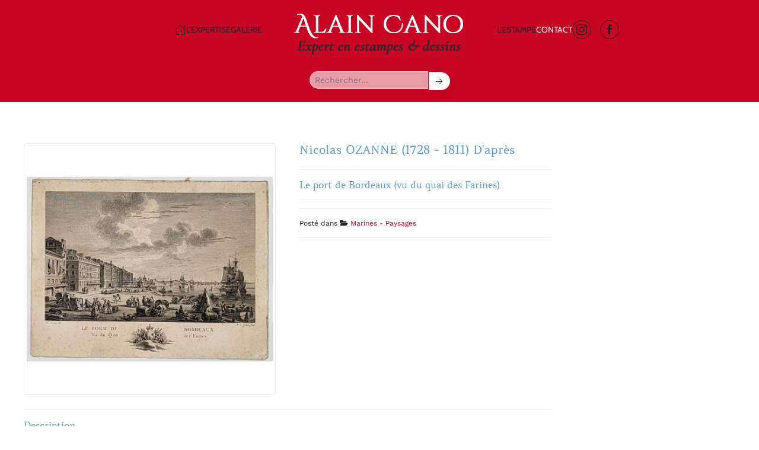

--- FILE ---
content_type: text/html; charset=utf-8
request_url: https://www.cano-expert.com/component/rsdirectory/entr%C3%A9e/vue/327-nicolas-ozanne-1728-1811-dapres
body_size: 8161
content:
<!DOCTYPE html>
<html lang="fr-fr" dir="ltr">
    <head>
        <meta name="viewport" content="width=device-width, initial-scale=1">
        <link rel="icon" href="/templates/yootheme/packages/theme-joomla/assets/images/favicon.png" sizes="any">
                <link rel="apple-touch-icon" href="/templates/yootheme/packages/theme-joomla/assets/images/apple-touch-icon.png">
        <meta charset="utf-8">
	<meta name="keywords" content="marines, bateaux, port, aquitaine, gironde, vaisseaux">
	<meta name="description" content="Nicolas-Marie OZANNE (Brest 1728 - Paris 1811) D'aprèsLe port de Bordeaux (vu du quai des Farines)Gravure sur cuivre par le GouazBonne épreu...">
	<title>Nicolas OZANNE (1728 - 1811) D'après - Le port de Bordeaux (vu du quai des Farines) - Alain Cano - Expertise estampes &amp; dessins</title>
	<link href="https://www.cano-expert.com/component/rsdirectory/entr%C3%A9e/vue/327-nicolas-ozanne-1728-1811-dapres" rel="canonical">
	<link href="/media/system/css/joomla-fontawesome.min.css?ver=4.2.12" rel="preload" as="style" onload="this.onload=null;this.rel='stylesheet'">
<link href="/media/vendor/bootstrap/css/bootstrap.min.css?5.3.2" rel="stylesheet" />
	<link href="/media/vendor/joomla-custom-elements/css/joomla-alert.min.css?0.2.0" rel="stylesheet" />
	<link href="/media/com_rsdirectory/css/common.css?8b07bc9bdfc9714e7dd0ec630589dd98" rel="stylesheet" />
	<link href="/media/com_rsdirectory/css/jquery-ui-1.10.4.custom.min.css?8b07bc9bdfc9714e7dd0ec630589dd98" rel="stylesheet" />
	<link href="/media/com_rsdirectory/css/style.css?8b07bc9bdfc9714e7dd0ec630589dd98" rel="stylesheet" />
	<link href="/media/com_rsdirectory/css/style40.css?8b07bc9bdfc9714e7dd0ec630589dd98" rel="stylesheet" />
	<link href="/media/com_rsdirectory/css/magnific-popup.css?8b07bc9bdfc9714e7dd0ec630589dd98" rel="stylesheet" />
	<link href="/templates/yootheme/css/theme.12.css?1706866183" rel="stylesheet" />
	<link href="/templates/yootheme/css/custom.css?4.2.12" rel="stylesheet" />
<script type="application/json" class="joomla-script-options new">{"joomla.jtext":{"COM_RSDIRECTORY_CONSENT_DEFAULT_ERROR":"Your consent is required to submit this form; please tick the checkbox located at the end of the form.","COM_RSDIRECTORY_SCORE_REQUIRED":"Veuillez s\u00e9lectionner une note.","COM_RSDIRECTORY_NAME_REQUIRED":"Veuillez indiquer votre nom.","COM_RSDIRECTORY_EMAIL_REQUIRED":"Veuillez fournir votre adresse de courriel.","COM_RSDIRECTORY_SUBJECT_REQUIRED":"Veuillez pr\u00e9ciser un sujet.","COM_RSDIRECTORY_REVIEW_REQUIRED":"Veuillez ajouter un commentaire.","COM_RSDIRECTORY_ADD_OWNER_REPLY":"Ajouter la r\u00e9ponse de l'host","COM_RSDIRECTORY_EDIT_OWNER_REPLY":"Editer la r\u00e9ponse de l'host","COM_RSDIRECTORY_GAL_CLOSE":"Close (Esc)","COM_RSDIRECTORY_GAL_LOADING":"Loading...","COM_RSDIRECTORY_GAL_PREV":"Previous (Left arrow key)","COM_RSDIRECTORY_GAL_NEXT":"Next (Right arrow key)","COM_RSDIRECTORY_GAL_COUNTER":"%curr% of %total%","COM_RSDIRECTORY_GAL_IMAGE_ERROR":"<a href='%url%'>The image<\/a> could not be loaded.","ERROR":"Erreur","MESSAGE":"Message","NOTICE":"Annonce","WARNING":"Avertissement","JCLOSE":"Fermer","JOK":"OK","JOPEN":"Ouvrir"},"bootstrap.popover":{".hasPopover":{"animation":true,"container":"body","delay":{"show":50,"hide":200},"html":true,"trigger":"hover focus","offset":[0,10],"boundary":"scrollParent"}},"system.paths":{"root":"","rootFull":"https:\/\/www.cano-expert.com\/","base":"","baseFull":"https:\/\/www.cano-expert.com\/"},"csrf.token":"b6afbc2bd43224209e953344b6b0015e"}</script>
	<script src="/media/system/js/core.min.js?ee06c8994b37d13d4ad21c573bbffeeb9465c0e2"></script>
	<script src="/media/vendor/webcomponentsjs/js/webcomponents-bundle.min.js?2.8.0" nomodule defer></script>
	<script src="/media/vendor/bootstrap/js/bootstrap-es5.min.js?5.3.2" nomodule defer></script>
	<script src="/media/system/js/messages-es5.min.js?c29829fd2432533d05b15b771f86c6637708bd9d" nomodule defer></script>
	<script src="/media/system/js/joomla-hidden-mail-es5.min.js?b2c8377606bb898b64d21e2d06c6bb925371b9c3" nomodule defer></script>
	<script src="/media/vendor/bootstrap/js/alert.min.js?5.3.2" type="module"></script>
	<script src="/media/vendor/bootstrap/js/button.min.js?5.3.2" type="module"></script>
	<script src="/media/vendor/bootstrap/js/carousel.min.js?5.3.2" type="module"></script>
	<script src="/media/vendor/bootstrap/js/collapse.min.js?5.3.2" type="module"></script>
	<script src="/media/vendor/bootstrap/js/dropdown.min.js?5.3.2" type="module"></script>
	<script src="/media/vendor/bootstrap/js/modal.min.js?5.3.2" type="module"></script>
	<script src="/media/vendor/bootstrap/js/offcanvas.min.js?5.3.2" type="module"></script>
	<script src="/media/vendor/bootstrap/js/popover.min.js?5.3.2" type="module"></script>
	<script src="/media/vendor/bootstrap/js/scrollspy.min.js?5.3.2" type="module"></script>
	<script src="/media/vendor/bootstrap/js/tab.min.js?5.3.2" type="module"></script>
	<script src="/media/vendor/bootstrap/js/toast.min.js?5.3.2" type="module"></script>
	<script src="/media/vendor/jquery/js/jquery.min.js?3.7.1"></script>
	<script src="/media/legacy/js/jquery-noconflict.min.js?647005fc12b79b3ca2bb30c059899d5994e3e34d"></script>
	<script src="/media/system/js/joomla-hidden-mail.min.js?065992337609bf436e2fedbcbdc3de1406158b97" type="module"></script>
	<script src="/media/system/js/messages.min.js?7f7aa28ac8e8d42145850e8b45b3bc82ff9a6411" type="module"></script>
	<script src="/media/com_rsdirectory/js/jquery.ui.datepicker.min.js?8b07bc9bdfc9714e7dd0ec630589dd98"></script>
	<script src="/media/com_rsdirectory/js/common.js?8b07bc9bdfc9714e7dd0ec630589dd98"></script>
	<script src="/media/com_rsdirectory/js/modal-fix.js?8b07bc9bdfc9714e7dd0ec630589dd98"></script>
	<script src="/media/com_rsdirectory/js/script.js?8b07bc9bdfc9714e7dd0ec630589dd98"></script>
	<script src="/media/com_rsdirectory/js/jquery.magnific-popup.min.js?8b07bc9bdfc9714e7dd0ec630589dd98"></script>
	<script src="/templates/yootheme/packages/theme-analytics/app/analytics.min.js?4.2.12" defer></script>
	<script src="/templates/yootheme/vendor/assets/uikit/dist/js/uikit.min.js?4.2.12"></script>
	<script src="/templates/yootheme/vendor/assets/uikit/dist/js/uikit-icons-creative-hub.min.js?4.2.12"></script>
	<script src="/templates/yootheme/js/theme.js?4.2.12"></script>
	<script src="/templates/yootheme/packages/builder-newsletter/app/newsletter.min.js?4.2.12" defer></script>
	<script type="application/ld+json">{"@context":"https:\/\/schema.org","@type":"WebSite","url":"https:\/\/www.cano-expert.com\/","potentialAction":{"@type":"SearchAction","target":"https:\/\/www.cano-expert.com\/component\/finder?q={search_term}&Itemid=101","query-input":"required name=search_term"}}</script>
	<script>var rsdir = {version: "2.1.20",token: "b6afbc2bd43224209e953344b6b0015e",root: "/",base: "/",isJ4: 1,files_limit: {}};</script>
	<script>document.addEventListener('DOMContentLoaded', function() {
            Array.prototype.slice.call(document.querySelectorAll('a span[id^="cloak"]')).forEach(function(span) {
                span.innerText = span.textContent;
            });
        });</script>
	<script type="application/ld+json">{
    "@context": "https://schema.org/",
    "@type": "Product",
    "name": "Nicolas OZANNE (1728 - 1811) D'apr\u00e8s",
    "image": [
        "https://www.cano-expert.com/components/com_rsdirectory/files/cache/450x450/fac63eb1387b9c7d4721b26a30d1011f.jpg"
    ],
    "description": "Nicolas-Marie OZANNE (Brest 1728 - Paris 1811) D'apr\u00e8sLe port de Bordeaux (vu du quai des Farines)Gravure sur cuivre par le GouazBonne \u00e9preuve sur verg\u00e9, coup\u00e9e au coup de plancheLa feuille : 19,5 x 25,8 cmPiq\u00fbres dans les petites marges. Bande de renfort au verso en bord sup\u00e9rieur de feuillet Frai...",
    "offers": {
        "@type": "Offer",
        "url": "https://www.cano-expert.com/galerie/choix-destampes-dessins/327:nicolas-ozanne-1728-1811-dapres",
        "priceCurrency": "EUR",
        "price": "120.00",
        "availability": "https://schema.org/InStock"
    }
}</script>
	<meta property="og:image" content="https://www.cano-expert.com/components/com_rsdirectory/files/cache/1900x1200/fac63eb1387b9c7d4721b26a30d1011f.jpg" />
	<meta name="twitter:image" content="https://www.cano-expert.com/components/com_rsdirectory/files/cache/1900x1200/fac63eb1387b9c7d4721b26a30d1011f.jpg" />
	<script type="text/javascript" src="https://www.google.com/recaptcha/api.js?hl=fr-FR" defer async></script>
	<meta name="twitter:card" content="summary_large_image">
	<meta property="og:url" content="https://www.cano-expert.com/component/rsdirectory/entr%C3%A9e/vue/327-nicolas-ozanne-1728-1811-dapres" />
	<meta property="og:title" content="Nicolas OZANNE (1728 - 1811) D&#039;après" />
	<meta name="twitter:title" content="Nicolas OZANNE (1728 - 1811) D&#039;après" />
	<meta property="og:description" content="Nicolas-Marie OZANNE (Brest 1728 - Paris 1811) D&#039;aprèsLe port de Bordeaux (vu du quai des Farines)Gravure sur cuivre par le GouazBonne épreuve sur vergé, coupée au coup de plancheLa feuille : 19,5" />
	<meta name="twitter:description" content="Nicolas-Marie OZANNE (Brest 1728 - Paris 1811) D&#039;aprèsLe port de Bordeaux (vu du quai des Farines)Gravure sur cuivre par le GouazBonne épreuve sur vergé, coupée au coup de plancheLa feuille : 19,5" />
	<script>jQuery(function($) {
      $('a.add-icon-home').html('<i uk-icon="icon: home"></i> ');
  });</script>
	<script>window.yootheme ||= {}; var $theme = yootheme.theme = {"i18n":{"close":{"label":"Close"},"totop":{"label":"Back to top"},"marker":{"label":"Open"},"navbarToggleIcon":{"label":"Open menu"},"paginationPrevious":{"label":"Previous page"},"paginationNext":{"label":"Next page"},"searchIcon":{"toggle":"Open Search","submit":"Submit Search"},"slider":{"next":"Next slide","previous":"Previous slide","slideX":"Slide %s","slideLabel":"%s of %s"},"slideshow":{"next":"Next slide","previous":"Previous slide","slideX":"Slide %s","slideLabel":"%s of %s"},"lightboxPanel":{"next":"Next slide","previous":"Previous slide","slideLabel":"%s of %s","close":"Close"}},"google_analytics":"UA-7975689-12","google_analytics_anonymize":""};</script>

    </head>
    <body class="">

        <div class="uk-hidden-visually uk-notification uk-notification-top-left uk-width-auto">
            <div class="uk-notification-message">
                <a href="#tm-main">Skip to main content</a>
            </div>
        </div>
    
        
        
        <div class="tm-page">

                        


<header class="tm-header-mobile uk-hidden@m" uk-header>


    
        <div class="uk-navbar-container">

            <div class="uk-container uk-container-expand">
                <nav class="uk-navbar" uk-navbar="{&quot;container&quot;:&quot;.tm-header-mobile&quot;,&quot;boundary&quot;:&quot;.tm-header-mobile .uk-navbar-container&quot;}">

                                        <div class="uk-navbar-left">

                        
                                                    <a uk-toggle href="#tm-dialog-mobile" class="uk-navbar-toggle">

        
        <div uk-navbar-toggle-icon></div>

        
    </a>
                        
                    </div>
                    
                                        <div class="uk-navbar-center">

                                                    <a href="https://www.cano-expert.com/" aria-label="Retour Acceuil" class="uk-logo uk-navbar-item">
    <picture>
<source type="image/webp" srcset="/templates/yootheme/cache/34/logo_small-3468cfd6.webp 180w" sizes="(min-width: 180px) 180px">
<img alt="cano expert" loading="eager" src="/templates/yootheme/cache/ab/logo_small-ab39d6c4.png" width="180" height="54">
</picture></a>
                        
                        
                    </div>
                    
                    
                </nav>
            </div>

        </div>

    



        <div id="tm-dialog-mobile" uk-offcanvas="container: true; overlay: true" mode="slide">
        <div class="uk-offcanvas-bar uk-flex uk-flex-column">

                        <button class="uk-offcanvas-close uk-close-large" type="button" uk-close uk-toggle="cls: uk-close-large; mode: media; media: @s"></button>
            
                        <div class="uk-margin-auto-bottom">
                
<div class="uk-grid uk-child-width-1-1" uk-grid>    <div>
<div class="uk-panel" id="module-menu-dialog-mobile">

    
    
<ul class="uk-nav uk-nav-default uk-nav-accordion" uk-nav="targets: &gt; .js-accordion">
    
	<li class="item-101 uk-active"><a href="/" class="add-icon-home"> Accueil</a></li>
	<li class="item-115 js-accordion uk-parent"><a href> L'expertise <span uk-nav-parent-icon></span></a>
	<ul class="uk-nav-sub">

		<li class="item-210"><a href="/lexpertise/lexpert"> L'expert</a></li>
		<li class="item-208"><a href="/lexpertise/estimation-en-ligne"> Estimation en ligne</a></li>
		<li class="item-144"><a href="/lexpertise/resultats-de-ventes"> Ventes publiques</a></li></ul></li>
	<li class="item-156 js-accordion uk-parent"><a href> Galerie <span uk-nav-parent-icon></span></a>
	<ul class="uk-nav-sub">

		<li class="item-116"><a href="/galerie/choix-destampes-dessins"> Choix d'estampes &amp; dessins</a></li>
		<li class="item-145"><a href="/galerie/garantie-conditions-vente"> Garantie &amp; Conditions de vente</a></li>
		<li class="item-155"><a href="/galerie/biographies-dartistes"> Biographies d'artistes</a></li></ul></li>
	<li class="item-117 js-accordion uk-parent"><a href> L'estampe <span uk-nav-parent-icon></span></a>
	<ul class="uk-nav-sub">

		<li class="item-209"><a href="/lestampe/lestampe-originale"> L'estampe originale</a></li>
		<li class="item-147"><a href="/lestampe/lessentiel-sur-les-estampes"> L'essentiel sur les estampes</a></li>
		<li class="item-149"><a href="/lestampe/questions-frequentes"> Questions Fréquentes</a></li>
		<li class="item-148"><a href="/lestampe/les-techniques"> Les techniques</a></li></ul></li>
	<li class="item-118"><a href="/contact"> Contact</a></li></ul>

</div>
</div>    <div>
<div class="uk-panel" id="module-115">

    
    

    <form class="recherche" action="/component/rsdirectory/processus-filtres" method="post">

          <input class="uk-input uk-form-width-medium uk-form-small" type="text" name="q" placeholder="Rechercher..." value="" />
          <button class="uk-button uk-button-small uk-button-default" type="submit"><span uk-icon="icon: arrow-right"></span></button>


        <div>
            <input type="hidden" name="b6afbc2bd43224209e953344b6b0015e" value="1">
            <input type="hidden" name="Itemid" value="116" />        </div>
    </form>

</div>
</div>    <div>
<div class="uk-panel" id="module-tm-4">

    
    <ul class="uk-flex-inline uk-flex-middle uk-flex-nowrap uk-grid-small" uk-grid>                    <li><a href="https://www.instagram.com/alain_cano_estampes/" class="uk-preserve-width uk-icon-button" rel="noreferrer" target="_blank"><span uk-icon="icon: instagram;"></span></a></li>
                    <li><a href="https://www.facebook.com/alain.cano.583/" class="uk-preserve-width uk-icon-button" rel="noreferrer" target="_blank"><span uk-icon="icon: facebook;"></span></a></li>
            </ul>
</div>
</div></div>
            </div>
            
            
        </div>
    </div>
    
    
    

</header>





<header class="tm-header uk-visible@m" uk-header>




    
    
                <div uk-sticky media="@m" show-on-up animation="uk-animation-slide-top" cls-active="uk-navbar-sticky" sel-target=".uk-navbar-container">
        
            <div class="uk-navbar-container">

                <div class="uk-container">
                    <nav class="uk-navbar" uk-navbar="{&quot;align&quot;:&quot;left&quot;,&quot;container&quot;:&quot;.tm-header &gt; [uk-sticky]&quot;,&quot;boundary&quot;:&quot;.tm-header .uk-navbar-container&quot;}">

                        
                        <div class="uk-navbar-center">

                            
                                                                <div class="uk-navbar-center-left uk-preserve-width">
                                    
<ul class="uk-navbar-nav">
    
	<li class="item-101 uk-active"><a href="/" class="add-icon-home"> Accueil</a></li>
	<li class="item-115 uk-parent"><a role="button"> L'expertise</a>
	<div class="uk-navbar-dropdown" mode="hover" pos="bottom-left"><div><ul class="uk-nav uk-navbar-dropdown-nav">

		<li class="item-210"><a href="/lexpertise/lexpert"> L'expert</a></li>
		<li class="item-208"><a href="/lexpertise/estimation-en-ligne"> Estimation en ligne</a></li>
		<li class="item-144"><a href="/lexpertise/resultats-de-ventes"> Ventes publiques</a></li></ul></div></div></li>
	<li class="item-156 uk-parent"><a role="button"> Galerie</a>
	<div class="uk-navbar-dropdown" mode="hover" pos="bottom-left"><div><ul class="uk-nav uk-navbar-dropdown-nav">

		<li class="item-116"><a href="/galerie/choix-destampes-dessins"> Choix d'estampes &amp; dessins</a></li>
		<li class="item-145"><a href="/galerie/garantie-conditions-vente"> Garantie &amp; Conditions de vente</a></li>
		<li class="item-155"><a href="/galerie/biographies-dartistes"> Biographies d'artistes</a></li></ul></div></div></li></ul>

                                </div>
                                
                                <a href="https://www.cano-expert.com/" aria-label="Retour Acceuil" class="uk-logo uk-navbar-item">
    <picture>
<source type="image/webp" srcset="/templates/yootheme/cache/82/logo-826a4b95.webp 300w" sizes="(min-width: 300px) 300px">
<img alt="cano expert" loading="eager" src="/templates/yootheme/cache/51/logo-51e061f4.png" width="300" height="90">
</picture></a>

                                                                <div class="uk-navbar-center-right uk-preserve-width">
                                    
<ul class="uk-navbar-nav">
    
	<li class="item-117 uk-parent"><a role="button"> L'estampe</a>
	<div class="uk-navbar-dropdown" mode="hover" pos="bottom-left"><div><ul class="uk-nav uk-navbar-dropdown-nav">

		<li class="item-209"><a href="/lestampe/lestampe-originale"> L'estampe originale</a></li>
		<li class="item-147"><a href="/lestampe/lessentiel-sur-les-estampes"> L'essentiel sur les estampes</a></li>
		<li class="item-149"><a href="/lestampe/questions-frequentes"> Questions Fréquentes</a></li>
		<li class="item-148"><a href="/lestampe/les-techniques"> Les techniques</a></li></ul></div></div></li>
	<li class="item-118"><a href="/contact"> Contact</a></li></ul>

<div class="uk-navbar-item" id="module-tm-3">

    
    <ul class="uk-flex-inline uk-flex-middle uk-flex-nowrap uk-grid-small" uk-grid>                    <li><a href="https://www.instagram.com/alain_cano_estampes/" class="uk-preserve-width uk-icon-button" rel="noreferrer" target="_blank"><span uk-icon="icon: instagram;"></span></a></li>
                    <li><a href="https://www.facebook.com/alain.cano.583/" class="uk-preserve-width uk-icon-button" rel="noreferrer" target="_blank"><span uk-icon="icon: facebook;"></span></a></li>
            </ul>
</div>

                                </div>
                                
                            
                        </div>

                        
                    </nav>
                </div>

            </div>

                </div>
        
    
        <div class="tm-headerbar-default tm-headerbar tm-headerbar-bottom">
        <div class="uk-container">
            <div class="uk-flex uk-flex-center"><div>
<div class="uk-panel" id="module-112">

    
    

    <form class="recherche" action="/component/rsdirectory/processus-filtres" method="post">

          <input class="uk-input uk-form-width-medium uk-form-small" type="text" name="q" placeholder="Rechercher..." value="" />
          <button class="uk-button uk-button-small uk-button-default" type="submit"><span uk-icon="icon: arrow-right"></span></button>


        <div>
            <input type="hidden" name="b6afbc2bd43224209e953344b6b0015e" value="1">
            <input type="hidden" name="Itemid" value="116" />        </div>
    </form>

</div>
</div></div>
        </div>
    </div>
    






</header>

            
            

            <main id="tm-main"  class="tm-main uk-section uk-section-default" uk-height-viewport="expand: true">

                                <div class="uk-container">

                    
                            
                
                <div id="system-message-container" aria-live="polite"></div>

                
<div uk-grid>
			<div class="uk-width-3-4@m">

	<div class="row">
		<div class="">



      <div uk-grid>
      <div class="uk-width-1-2@m">
				
<div id="rsdir-gallery" class="">
    <div class="thumbnails" style="">

		<div id="rsdir-big-thumbs">
					<div class="thumbnail">

				<a class="rsdir-img" href="https://www.cano-expert.com/components/com_rsdirectory/files/cache/1900x1200/fac63eb1387b9c7d4721b26a30d1011f.jpg">
					<span style="display:none;" class="vendu uk-label uk-label-success uk-text-large uk-float-right">VENDU</span>
					<img class="img-thumbnail" src="https://www.cano-expert.com/components/com_rsdirectory/files/cache/450x450/fac63eb1387b9c7d4721b26a30d1011f.jpg" alt="ozanne_bordeaux.jpg" />
				</a>
			</div>

					</div><!-- #rsdir-big-thumbs -->

		
    </div><!-- .thumbnails -->

	</div><!-- #rsdir-gallery -->
			</div>
      <div class="uk-width-1-2@m">
        
<div class="">


	
        <div class="page-header">
        <h1 class="rsdir-detail-title">Nicolas OZANNE (1728 - 1811) D&#039;après</h1>
    </div>
    
	
	
				<h2 class="rsdir-detail-big-subtitle rsdir-detail-section">Le port de Bordeaux (vu du quai des Farines)</h2>

				

    	<div class="rsdir-detail-meta rsdir-detail-section clearfix">
		Posté dans <i class="fa fa-folder-open hasPopover" title="Category"></i> <a href="/galerie/choix-destampes-dessins/catégorie/vue/82-marines-paysages" title="Affiche toutes les entrées posté dans Marines - Paysages">Marines - Paysages</a>        	</div>
    
	</div>
      </div>
      </div>

			<div class="row">
				<div class="col-md-12">
			
						<h4 class="rsdir-detail-section-title">Description</h4>

						<p><strong>Nicolas-Marie OZANNE (Brest 1728 - Paris 1811) D'après</strong><br /><em>Le port de Bordeaux (vu du quai des Farines)</em><br /><span style="font-size: 1rem;">Gravure sur cuivre par le Gouaz<br />Bonne épreuve sur vergé, coupée au coup de planche<br />La feuille : 19,5 x 25,8 cm<br /><br />Piqûres dans les petites marges. Bande de renfort au verso en bord supérieur de feuillet<br /><br /></span></p>
<p><span style="color: #ba372a;"><em><span style="font-size: 1rem;">Frais de port Europe 10 €</span></em></span></p>
<p> </p>
<p> </p>				</div>
			</div>

			
				<div class="row">
					<div class="col-md-12">
						<h4 class="rsdir-detail-section-title">Informations</h4>

						<table class="table table-striped table-hover">


              <tr><td class="col-md-4">
                <span class="rsdir-detail-caption">Lot #</span> <div class="rsdir-detail-value">327</div>              </td><td class="col-md-4">
                <span class="rsdir-detail-caption">Prix</span> <div class="rsdir-detail-value">120.00 €</div>              </td>
              <td class="col-md-4"></td>
              </tr>


														<tr>
															<td class="col-md-4">
								<span class="rsdir-detail-caption">Statut</span> <div class="rsdir-detail-value">En vente</div>								</td>
																<td class="col-md-4">
								<span class="rsdir-detail-caption">Artiste</span> <div class="rsdir-detail-value"><h3 class='uk-h5 uk-float-right'>OZANNE Nicolas-Marie</h3></div>								</td>
																<td class="col-md-4">
																</td>
															</tr>
							
						</table>
					</div>
				</div>





<!--
        <div class="row">
          <div class="col-md-12">
            <h4 class="rsdir-detail-section-title">Mots Clés</h4>

      
              <div class="">marines, bateaux, port, aquitaine, gironde, vaisseaux</div>

                      </div>
        </div>
-->


				
		</div><!-- .item-page -->
	</div><!-- .row-fluid -->
</div>
<div class="uk-width-1-4@m">

</div>
</div>


                
                        
                </div>
                
            </main>

            

                        <footer>
                <!-- Builder #footer --><style class="uk-margin-remove-adjacent">#footer\#0{background-color:#333;} </style>
<div class="uk-section-secondary uk-section" uk-scrollspy="target: [uk-scrollspy-class]; cls: uk-animation-slide-bottom; delay: false;">
    
        
        
        
            
                                <div class="uk-container">                
                    <div class="uk-grid tm-grid-expand uk-grid-margin" uk-grid>
<div class="uk-grid-item-match uk-flex-bottom uk-width-1-2@s uk-width-1-5@m">
    
        
            
            
                        <div class="uk-panel uk-width-1-1">            
                
                    
<div class="uk-margin" uk-scrollspy-class>
        <a class="el-link" href="/"><picture>
<source type="image/webp" srcset="/templates/yootheme/cache/80/BUREAU-EXPERT-3-80627666.webp 199w" sizes="(min-width: 199px) 199px">
<img src="/templates/yootheme/cache/c7/BUREAU-EXPERT-3-c7010135.jpeg" width="199" height="258" class="el-image" alt loading="lazy">
</picture></a>    
    
</div>
                
                        </div>            
        
    
</div>
<div class="uk-width-1-2@s uk-width-1-5@m">
    
        
            
            
            
                
                    
<div class="uk-margin" uk-scrollspy-class>
        <a class="el-link" href="/"><picture>
<source type="image/webp" srcset="/templates/yootheme/cache/9f/logo-9fb514f8.webp 300w" sizes="(min-width: 300px) 300px">
<img src="/templates/yootheme/cache/a5/logo-a5d3cf1c.png" width="300" height="90" class="el-image" alt loading="lazy">
</picture></a>    
    
</div><div class="uk-panel uk-text-small uk-margin uk-text-justify" uk-scrollspy-class><h5>Fondateur en 1977, avec Gérard Chevé,  de la galerie Laurencin, Alain Cano est spécialisé dans l'expertise de gravures anciennes et modernes du XVIe siècle aux années 1930, mais également de lithographies, d'affiches et de dessins d'artistes du XIXe siècle. </h5></div>
                
            
        
    
</div>
<div class="uk-width-1-3@s uk-width-1-5@m">
    
        
            
            
            
                
                    
<h5 class="uk-heading-bullet" uk-scrollspy-class>        Coordonnées    </h5>
<ul class="uk-list" uk-scrollspy-class>
    <li class="el-item">        

    
        <div class="uk-grid-small uk-child-width-expand uk-flex-nowrap uk-flex-middle" uk-grid>            <div class="uk-width-auto"><span class="el-image uk-text-danger" uk-icon="icon: home;"></span></div>            <div>
                <div class="el-content uk-panel"><p><strong><br />Alain Cano</strong><br />Espace Gailleton <br />2, place Gailleton<br />69002 LYON <br /><em><strong><joomla-hidden-mail  is-link="1" is-email="0" first="YWxhaW4ubmljb2xhcy5jYW5v" last="Z21haWwuY29t" text="RXhjbHVzaXZlbWVudCBzdXIgcmVuZGV6LXZvdXPCoA==" base="" >Cette adresse e-mail est protégée contre les robots spammeurs. Vous devez activer le JavaScript pour la visualiser.</joomla-hidden-mail></strong><br /></em></p></div>            </div>
        </div>
    
            </li>

    <li class="el-item">        

    
        <div class="uk-grid-small uk-child-width-expand uk-flex-nowrap uk-flex-middle" uk-grid>            <div class="uk-width-auto"><span class="el-image uk-text-danger" uk-icon="icon: receiver;"></span></div>            <div>
                <div class="el-content uk-panel"><p>Nous appeler :<strong><br />+ 33 06 75 12 61 48<br /></strong>Nous écrire :<br /><strong><joomla-hidden-mail  is-link="1" is-email="1" first="YWxhaW4ubmljb2xhcy5jYW5v" last="Z21haWwuY29t" text="YWxhaW4ubmljb2xhcy5jYW5vQGdtYWlsLmNvbQ==" base="" >Cette adresse e-mail est protégée contre les robots spammeurs. Vous devez activer le JavaScript pour la visualiser.</joomla-hidden-mail></strong></p></div>            </div>
        </div>
    
            </li>
</ul>
                
            
        
    
</div>
<div class="uk-width-1-3@s uk-width-1-5@m">
    
        
            
            
            
                
                    
<h5 class="uk-heading-bullet" uk-scrollspy-class>        Newsletter    </h5>
<div uk-scrollspy-class>
    <form class="uk-form uk-panel js-form-newsletter" method="post" action="/component/ajax/?p=theme%2Fnewsletter%2Fsubscribe&amp;hash=ddcc433e&amp;templateStyle=12">

                <div class="uk-grid-small uk-child-width-1-1" uk-grid>        
            
                                <div>
                    <div class="uk-child-width-1-2@s uk-grid-small" uk-grid>
                
                <div><input class="el-input uk-input uk-form-small" name="first_name" placeholder="Prénom" aria-label="Prénom"></div>
                <div><input class="el-input uk-input uk-form-small" name="last_name" placeholder="Nom" aria-label="Nom"></div>

                                    </div>
                </div>
                
            
            
                <div><input class="el-input uk-input uk-form-small" type="email" name="email" placeholder="Email" aria-label="Email" required></div>
                <div><button class="el-button uk-button uk-button-secondary uk-button-small uk-width-1-1" type="submit">Inscription</button></div>
            
            
                </div>        
        <input type="hidden" name="settings" value="[base64]">
        <div class="message uk-margin uk-hidden"></div>

    </form>

</div>
                
            
        
    
</div>
<div class="uk-width-1-3@s uk-width-1-5@m">
    
        
            
            
            
                
                    
<h5 class="uk-heading-bullet uk-margin-remove-bottom" uk-scrollspy-class>        Affiliations professionnelles    </h5>
<div class="uk-margin-remove-vertical uk-text-center" uk-slider="autoplay: 1; pauseOnHover: false;" uk-scrollspy-class>
    <div class="uk-position-relative">
        
            <ul class="uk-slider-items uk-grid">                                <li class="uk-width-1-1">
<div class="el-item uk-panel uk-margin-remove-first-child">
    
    
                <picture>
<source type="image/webp" srcset="/templates/yootheme/cache/6c/experts-CNES_100-6c0a16c9.webp 210w, /templates/yootheme/cache/1b/experts-CNES_100-1b32159c.webp 270w" sizes="(min-width: 210px) 210px">
<img src="/templates/yootheme/cache/2b/experts-CNES_100-2b089791.png" width="210" height="140" class="el-image" alt loading="lazy">
</picture>        
                    

        
        
        
    
        
        
                <div class="el-content uk-panel uk-text-meta">Chambre Nationale des Experts Spécialisés</div>        
        
        
        
        
    
    
</div></li>                                <li class="uk-width-1-1">
<div class="el-item uk-panel uk-margin-remove-first-child">
    
    
                <picture>
<source type="image/webp" srcset="/templates/yootheme/cache/d9/web_correct_160-d970de31.webp 210w, /templates/yootheme/cache/a8/web_correct_160-a8e1157a.webp 270w" sizes="(min-width: 210px) 210px">
<img src="/templates/yootheme/cache/f3/web_correct_160-f3393203.png" width="210" height="140" class="el-image" alt loading="lazy">
</picture>        
                    

        
        
        
    
        
        
                <div class="el-content uk-panel uk-text-meta">Chambre Syndicale de l'Estampe, du Dessin et du Tableau</div>        
        
        
        
        
    
    
</div></li>                                <li class="uk-width-1-1">
<div class="el-item uk-panel uk-margin-remove-first-child">
    
    
                <picture>
<source type="image/webp" srcset="/templates/yootheme/cache/64/cdeha-649dbce0.webp 205w, /templates/yootheme/cache/95/cdeha-95bd4c70.webp 373w, /templates/yootheme/cache/74/cdeha-74934614.webp 374w" sizes="(min-width: 205px) 205px">
<img src="/templates/yootheme/cache/ba/cdeha-ba8da31d.png" width="205" height="140" class="el-image" alt loading="lazy">
</picture>        
                    

        
        
        
    
        
        
                <div class="el-content uk-panel uk-text-meta"><p>La Confédération Européenne Des Experts d'Art</p></div>        
        
        
        
        
    
    
</div></li>                            </ul>
        
        
    </div>
    
</div>
                
            
        
    
</div></div>
                                </div>                
            
        
    
</div>
<div id="footer#0" class="uk-section-default uk-section uk-section-xsmall">
    
        
        
        
            
                
                    <div class="uk-grid tm-grid-expand uk-child-width-1-1 uk-grid-margin">
<div class="uk-width-1-1">
    
        
            
            
            
                
                    <div><p style="text-align:center;font-size:11px;letter-spacing: 2px;margin-bottom:0px;color:white;">Copyright © 2022 Alain Cano Expert. Tous droits réservés. <a href="http://www.internet-conception.net" title="création de site internet à lyon" class="signature">internet conception</a></p></div>
                
            
        
    
</div></div>
                
            
        
    
</div>            </footer>
            
        </div>

        
        

    </body>
</html>


--- FILE ---
content_type: text/css
request_url: https://www.cano-expert.com/media/com_rsdirectory/css/style40.css?8b07bc9bdfc9714e7dd0ec630589dd98
body_size: 342
content:
.rsdir-field-wrapper.error input,
.rsdir-field-wrapper.error select,
.rsdir-field-wrapper.error label,
.rsdir-field-wrapper.error textarea,
.control-group.error input,
.control-group.error select,
.control-group.error label,
.control-group.error textarea {
    color: #a51f18;;
    border-color: #a51f18;;
}

.control-group.error label,
.rsdir-field-wrapper.error label {
    color: #a51f18; !important;
}

.rsdir-detail-section, .rsdir-detail-section-title {
    border-top: 1px solid #eee;
    padding-top:15px;
}

#buyCreditsForm .control-group > .controls > fieldset {
    margin-bottom:0px;
}

@media (max-width: 768px) {
    #rsdir-contact-modal > div[class^='modal-dialog modal-lg jviewport-width'],
    #rsdir-report-modal > div[class^='modal-dialog modal-lg jviewport-width'],
    #rsdir-owner-reply-modal > div[class^='modal-dialog modal-lg jviewport-width'] {
        width:auto;
        margin: 1.75rem 0.5rem;
    }
}

.rsdir-placeholders-wrapper {
    position: absolute;
    width: 100%;
    top: 45px;
}

.rsdir-placeholders {
    width:100%;
}

.controls {
    position: relative;
}

.rsdir .control-group .controls fieldset,
.rsdir .control-group .controls fieldset .btn-group {
    margin-bottom: 0em;
}

--- FILE ---
content_type: application/javascript
request_url: https://www.cano-expert.com/media/com_rsdirectory/js/common.js?8b07bc9bdfc9714e7dd0ec630589dd98
body_size: 8557
content:
jQuery.noConflict();

/*
* $Id: base64.js,v 2.12 2013/05/06 07:54:20 dankogai Exp dankogai $
*
* Licensed under the MIT license.
* http://opensource.org/licenses/mit-license
*
* References:
* http://en.wikipedia.org/wiki/Base64
*/
(function(global) {
    'use strict';
    if (global.Base64) return;
    var version = "2.1.2";
    // if node.js, we use Buffer
    var buffer;
    if (typeof module !== 'undefined' && module.exports) {
        buffer = require('buffer').Buffer;
    }
    // constants
    var b64chars
        = 'ABCDEFGHIJKLMNOPQRSTUVWXYZabcdefghijklmnopqrstuvwxyz0123456789+/';
    var b64tab = function(bin) {
        var t = {};
        for (var i = 0, l = bin.length; i < l; i++) t[bin.charAt(i)] = i;
        return t;
    }(b64chars);
    var fromCharCode = String.fromCharCode;
    // encoder stuff
    var cb_utob = function(c) {
        if (c.length < 2) {
            var cc = c.charCodeAt(0);
            return cc < 0x80 ? c
                : cc < 0x800 ? (fromCharCode(0xc0 | (cc >>> 6))
                                + fromCharCode(0x80 | (cc & 0x3f)))
                : (fromCharCode(0xe0 | ((cc >>> 12) & 0x0f))
                   + fromCharCode(0x80 | ((cc >>> 6) & 0x3f))
                   + fromCharCode(0x80 | ( cc & 0x3f)));
        } else {
            var cc = 0x10000
                + (c.charCodeAt(0) - 0xD800) * 0x400
                + (c.charCodeAt(1) - 0xDC00);
            return (fromCharCode(0xf0 | ((cc >>> 18) & 0x07))
                    + fromCharCode(0x80 | ((cc >>> 12) & 0x3f))
                    + fromCharCode(0x80 | ((cc >>> 6) & 0x3f))
                    + fromCharCode(0x80 | ( cc & 0x3f)));
        }
    };
    var re_utob = /[\uD800-\uDBFF][\uDC00-\uDFFFF]|[^\x00-\x7F]/g;
    var utob = function(u) {
        return u.replace(re_utob, cb_utob);
    };
    var cb_encode = function(ccc) {
        var padlen = [0, 2, 1][ccc.length % 3],
        ord = ccc.charCodeAt(0) << 16
            | ((ccc.length > 1 ? ccc.charCodeAt(1) : 0) << 8)
            | ((ccc.length > 2 ? ccc.charCodeAt(2) : 0)),
        chars = [
            b64chars.charAt( ord >>> 18),
            b64chars.charAt((ord >>> 12) & 63),
            padlen >= 2 ? '=' : b64chars.charAt((ord >>> 6) & 63),
            padlen >= 1 ? '=' : b64chars.charAt(ord & 63)
        ];
        return chars.join('');
    };
    var btoa = global.btoa || function(b) {
        return b.replace(/[\s\S]{1,3}/g, cb_encode);
    };
    var _encode = buffer
        ? function (u) { return (new buffer(u)).toString('base64') }
    : function (u) { return btoa(utob(u)) }
    ;
    var encode = function(u, urisafe) {
        return !urisafe
            ? _encode(u)
            : _encode(u).replace(/[+\/]/g, function(m0) {
                return m0 == '+' ? '-' : '_';
            }).replace(/=/g, '');
    };
    var encodeURI = function(u) { return encode(u, true) };
    // decoder stuff
    var re_btou = new RegExp([
        '[\xC0-\xDF][\x80-\xBF]',
        '[\xE0-\xEF][\x80-\xBF]{2}',
        '[\xF0-\xF7][\x80-\xBF]{3}'
    ].join('|'), 'g');
    var cb_btou = function(cccc) {
        switch(cccc.length) {
        case 4:
            var cp = ((0x07 & cccc.charCodeAt(0)) << 18)
                | ((0x3f & cccc.charCodeAt(1)) << 12)
                | ((0x3f & cccc.charCodeAt(2)) << 6)
                | (0x3f & cccc.charCodeAt(3)),
            offset = cp - 0x10000;
            return (fromCharCode((offset >>> 10) + 0xD800)
                    + fromCharCode((offset & 0x3FF) + 0xDC00));
        case 3:
            return fromCharCode(
                ((0x0f & cccc.charCodeAt(0)) << 12)
                    | ((0x3f & cccc.charCodeAt(1)) << 6)
                    | (0x3f & cccc.charCodeAt(2))
            );
        default:
            return fromCharCode(
                ((0x1f & cccc.charCodeAt(0)) << 6)
                    | (0x3f & cccc.charCodeAt(1))
            );
        }
    };
    var btou = function(b) {
        return b.replace(re_btou, cb_btou);
    };
    var cb_decode = function(cccc) {
        var len = cccc.length,
        padlen = len % 4,
        n = (len > 0 ? b64tab[cccc.charAt(0)] << 18 : 0)
            | (len > 1 ? b64tab[cccc.charAt(1)] << 12 : 0)
            | (len > 2 ? b64tab[cccc.charAt(2)] << 6 : 0)
            | (len > 3 ? b64tab[cccc.charAt(3)] : 0),
        chars = [
            fromCharCode( n >>> 16),
            fromCharCode((n >>> 8) & 0xff),
            fromCharCode( n & 0xff)
        ];
        chars.length -= [0, 0, 2, 1][padlen];
        return chars.join('');
    };
    var atob = global.atob || function(a){
        return a.replace(/[\s\S]{1,4}/g, cb_decode);
    };
    var _decode = buffer
        ? function(a) { return (new buffer(a, 'base64')).toString() }
    : function(a) { return btou(atob(a)) };
    var decode = function(a){
        return _decode(
            a.replace(/[-_]/g, function(m0) { return m0 == '-' ? '+' : '/' })
                .replace(/[^A-Za-z0-9\+\/]/g, '')
        );
    };
    // export Base64
    global.Base64 = {
        VERSION: version,
        atob: atob,
        btoa: btoa,
        fromBase64: decode,
        toBase64: encode,
        utob: utob,
        encode: encode,
        encodeURI: encodeURI,
        btou: btou,
        decode: decode
    };
    // if ES5 is available, make Base64.extendString() available
    if (typeof Object.defineProperty === 'function') {
        var noEnum = function(v){
            return {value:v,enumerable:false,writable:true,configurable:true};
        };
        global.Base64.extendString = function () {
            Object.defineProperty(
                String.prototype, 'fromBase64', noEnum(function () {
                    return decode(this)
                }));
            Object.defineProperty(
                String.prototype, 'toBase64', noEnum(function (urisafe) {
                    return encode(this, urisafe)
                }));
            Object.defineProperty(
                String.prototype, 'toBase64URI', noEnum(function () {
                    return encode(this, true)
                }));
        };
    }
    // that's it!
})(this);

/**
 * Reset form element.
 */
function resetFormElement(e)
{
    e.wrap('<form>').closest('form').get(0).reset();
    e.unwrap();
}

/**
 * Day select event function.
 */ 
function calendarSelect(dateText, inst)
{
	if (jQuery(this).datepicker('option', 'altField') != '') {
        var altField = jQuery(this).datepicker('option', 'altField');

        // add the selected date to the hidden field when flat mode is running
        if (altField.indexOf('.rsdir-calendar-input') >= 0) {
            hidden_field = altField.split(' ');
            jQuery(hidden_field[0]+'_hidden').val(dateText);
			
			// in case of credits this must be triggerd
            jQuery(hidden_field[1]).trigger('change');
        }
	}
    jQuery(this).trigger('change');
}

/**
 * Escape HTML.
 */ 
function escapeHTML(str)
{
    return str.replace(/&/g, '&amp;').replace(/</g, '&lt;').replace(/>/g, '&gt;');
}

/**
 * Calculate the cells width for a table.
 */
function calculate_cells_width(table)
{    
    // Proceed only if the table is visible.
    if ( table.is(':visible') )
    {
        table.find('td').each(function(index, element)
        {
            jQuery(element).css( 'width', jQuery(element).width() );
        });
    }
}

/**
 * Category select change event.
 */
function categorySelect(elem)
{
    var select = jQuery(elem);
        
    var index = jQuery('.rsdir-category-select').index(elem);
        
    // Remove subcategories.
    jQuery('.rsdir-category-select:gt(' + index + ')').parent().remove();
        
    var category_id = select.val();
        
    if ( select.find(':selected').data('children') == 1 )
    {
        jQuery( document.getElementById('rsdir-submit-category') ).attr('disabled', true);

        var itemId = select.find(':selected').data('itemid');
        
        var loader = select.parent().find('.rsdir-loader');
            
        // Show the loader.
        loader.removeClass('hide');
            
        data = {
            category_id: category_id,
        };

        if (typeof itemId !== 'undefined')
        {
            data['itemid'] = itemId;
        }

        data[rsdir.token] = 1;
            
        // Send the AJAX request.
        jQuery.ajax(
        {
            type: 'POST',
            url: rsdir.base + 'index.php?option=com_rsdirectory&task=categories.getCategoriesSelectAjax&random=' + Math.random(),
            data: data,
            success: function(response)
            {
                elem = jQuery(response);
                    
                elem.find('select').change(function()
                {
                    categorySelect(this);
                });
                    
                select.parent().after(elem);
                loader.addClass('hide');
            }
        });
    }
    else
    {
        jQuery( document.getElementById('rsdir-submit-category') ).attr('disabled', category_id == 0);
            
        jQuery('input[name="fields[category_id]"]').val(category_id);
    }
}

/**
 * Clear file upload.
 */
function clearUpload(elem)
{
    // Get the file input wrapper.
    var parent_element = jQuery(elem).parents('.rsdir-file-upload');
        
    // Get the file input.
    var field = parent_element.find('input[type="file"]');
        
    field.data('charged', 0);
        
    // Clone the file input wrapper to clear the selected file.
    var file_upload = parent_element.clone(true, true);
        
    // Hide the file input wrapper.
    file_upload.addClass('hide');
        
    // Clear the selected file.
    resetFormElement(file_upload);
        
    // Add the new cloned file input wrapper after the old file input wrapper.
    parent_element.after(file_upload);
        
    // Get the field wrapper.
    var field_wrapper = parent_element.parents('.rsdir-field-wrapper');
        
    // Show the "Add file upload" button.
    field_wrapper.find('.rsdir-add-file-upload').removeClass('hidden');
        
    // Get the form field id.
    var form_field_id = field_wrapper.attr('class').match(/rsdir-field-wrapper-(\d+)/)[1];
        
	// detect if the add-file-upload button is available
	var checkAddButton = field_wrapper.find('.rsdir-add-file-upload').length;
	
    // Remove the old file input wrapper.
	if (checkAddButton) {
		parent_element.remove();
	} else { // this case is available if only one file is allowed
		field.val('');
		// remove the credits if exists
        if (typeof form_fields[form_field_id] !== 'undefined')
        {
            total_credits -= form_fields[form_field_id].credits;
            total_credits -= form_fields[form_field_id].credits_per_file;
        }
		updateTotalCreditsCost();
	}
        
    if ( !field.val() || typeof form_fields == 'undefined' || typeof form_fields[form_field_id] == 'undefined' )
        return;
    // Get the form field data.
    var form_field = form_fields[form_field_id];
        
    // Calculate the files count.
    var files_count = 0;
    
    field_wrapper.find('input[type="file"]').each(function(index, element)
    {
        if ( jQuery(element).val() )
        {
            files_count++
        }
    });
        
    // Update the total credits cost.
    if (!files_count)
    {
        total_credits -= form_field.credits;
    }
        
    total_credits -= form_field.credits_per_file;
        
    updateTotalCreditsCost();
}

/**
 * Create a check all functionality.
 */
function initCheckAll(main, checkboxes)
{
    main = jQuery(main);
    checkboxes = jQuery(checkboxes);
        
    main.on('click', function()
    {
        checkboxes.prop( 'checked', main.prop('checked') );
    });
        
    checkboxes.on('click', function()
    {
        main.prop( 'checked', checkboxes.filter(':checked').length == checkboxes.length );
    });
}

/**
 * Method to update the value of an object from an array.
 */
function updateValue(list, name, value, add)
{
    for (var i in list)
    {
        if (list[i].name == name)
        {
            list[i].value = value;
            return;
        }
    }
        
    add = typeof add !== 'undefined' ? add : true;
        
    // Add the object to the list if it was not found.
    if (add)
    {
        list.push({
            name: name,
            value: value,
        });
    }
}

/**
 * Method used to corelate the publish field and the promoted one
 */
var rsdir_promo_current_selected = -1;

function correlateValuesWithPromoted(form_field, field, skip_credits, first_run)
{
    if (typeof first_run === 'undefined')
    {
        first_run = false;
    }

    // do the changes on the promoted field only if it exists
    var promoted_form_field = typeof form_fields[form_field.promoted_field_id] != 'undefined' ? form_fields[form_field.promoted_field_id] : false;

    if (promoted_form_field)
    {
        var promoted_field_select = jQuery('.rsdir-field-wrapper-'+form_field.promoted_field_id).find('select');
        var promoted_field_radios = jQuery('.rsdir-field-wrapper-'+form_field.promoted_field_id).find('input[type="radio"]');

        var selected = parseInt(field.val());
        var promoted_days = promoted_form_field.days;

        var promoted_reset = false;
        var keep_selected_index = [];
        var diff_days_high = {};
        var diff_days_low = {};


        var promoted_field_type = promoted_field_select.length ? 'select' : ( promoted_field_radios.length ? 'radio' : '');

        if (promoted_field_type != '') {
            // hold in one variable the actual promoted field
            var promoted_field = promoted_field_type == 'select' ? promoted_field_select : promoted_field_radios;

            // skip everything because the field is not usable
            if (promoted_field.attr('disabled')) {
                return;
            }
            
            // hold the first stored value
            if(first_run)
            {
                if (promoted_field_type == 'select')
                {
                    rsdir_promo_current_selected = promoted_field.val();
                }
                else
                {
                    jQuery(promoted_field).each(function(){
                        if (jQuery(this).prop('checked'))
                        {
                            rsdir_promo_current_selected = jQuery(this).val();
                        }
                    });
                }
            }

            jQuery.each(promoted_days, function (index, day) {
                day = parseInt(day);
                var check_custom_reset = false;

                if (day > form_field.days[selected] && form_field.days[selected] != 0) {
                    if (promoted_field_type == 'select')
                    {
                        jQuery(promoted_field).find("option[value='" + index + "']").hide();
                    }
                    else
                    {
                        jQuery(promoted_field).each(function(){
                            var current_radio = jQuery(this);
                            if (current_radio.val() == index)
                            {
                                current_radio.parent().hide();
                            }
                        });
                    }

                    diff_days_low[index] = form_field.days[selected] - day;

                    if (!promoted_reset)
                    {
                        promoted_reset = true;
                    }
                }
                else {
                    if (promoted_field_type == 'select')
                    {
                        jQuery(promoted_field).find("option[value='" + index + "']").show();
                    }
                    else
                    {
                        jQuery(promoted_field).each(function(){
                            var current_radio = jQuery(this);
                            if (current_radio.val() == index)
                            {
                                current_radio.parent().show();
                            }
                        });
                    }

                    keep_selected_index.push(index);

                    diff_days_high[index] = form_field.days[selected] - day;

                    check_custom_reset = true;
                }

                if (!first_run)
                {
                    if (promoted_field_type == 'select')
                    {
                        // the reset should be active here to
                        if (check_custom_reset && !promoted_reset && (jQuery(promoted_field).find("option[value='custom_high']").length || jQuery(promoted_field).find("option[value='custom_low']").length))
                        {
                            promoted_reset = true;
                        }

                        if (jQuery(promoted_field).find("option[value='custom_high']").length)
                        {
                            jQuery(promoted_field).find("option[value='custom_high']").remove();
                        }

                        if (jQuery(promoted_field).find("option[value='custom_low']").length)
                        {
                            jQuery(promoted_field).find("option[value='custom_low']").remove();
                        }
                    }
                    else
                    {
                        jQuery(promoted_field).each(function ()
                        {
                            var current_radio = jQuery(this);
                            if (current_radio.val() == 'custom_high' || current_radio.val() == 'custom_low')
                            {
                                // the reset should be active here to
                                if (check_custom_reset && !promoted_reset)
                                {
                                    promoted_reset = true;
                                }

                                current_radio.parent().remove();
                            }
                        });
                    }
                }
            });

            // first reset if needed, because we still have the custom value set
            if (promoted_reset) {
                if (promoted_field_type == 'select')
                {
                    jQuery(promoted_field).find("option").each(function(){
                        var current_option_value =jQuery(this).val();

                        if (keep_selected_index.indexOf(rsdir_promo_current_selected) >= 0 && current_option_value == rsdir_promo_current_selected)
                        {
                            jQuery(this).prop('selected', true);
                        }
                        else
                        {
                            jQuery(this).prop('selected', false);
                        }
                    });
                }
                else
                {
                    jQuery(promoted_field).each(function(){
                        var current_option_value =jQuery(this).val();

                        if (keep_selected_index.indexOf(rsdir_promo_current_selected) >= 0 && current_option_value == rsdir_promo_current_selected)
                        {
                            jQuery(this).prop('checked', true);
                        }
                        else
                        {
                            jQuery(this).prop('checked', false);
                        }
                    });
                }

                // no need to calculate the credits in some cases
                if (!skip_credits)
                {
                    // reset the cost for promoted field
                    total_credits += calculateCredits(promoted_form_field, false, 0);
                    updateTotalCreditsCost();
                }
            }

            // get the smallest difference
            var extra_option = {};

            // Handle higher values
            jQuery.each(diff_days_high, function (index, diff) {
                if (typeof(extra_option.index) === 'undefined' || diff < extra_option.days) {
                    extra_option.index = index;
                    extra_option.days = diff;
                }
            });

            // Handle higher lower
            jQuery.each(diff_days_low, function (index, diff) {
                if (typeof(extra_option.index) === 'undefined' || diff > extra_option.days) {
                    extra_option.index = index;
                    extra_option.days = diff;
                }
            });
            
            // build the extra option according to the selection and the difference
            if (typeof(extra_option.days) !== 'undefined' && !isNaN(extra_option.days) && extra_option.days != 0 && promoted_form_field.daily_cost > 0)
            {
                var custom_type = extra_option.days > 0 ? 'high' : 'low';

                var option_days = (promoted_form_field.days[extra_option.index] + extra_option.days);
                if (option_days > 0)
                {
                    var credits = promoted_form_field.multiple_credits[extra_option.index];

                    if (custom_type == 'high') {
                        credits = credits + (promoted_form_field.daily_cost * extra_option.days);
                    }
                    else {
                        credits = promoted_form_field.daily_cost * parseInt(option_days);
                    }

                    var inner_html = '';
                    if (promoted_field_type == 'select')
                    {
                        inner_html = rsdJtextPlural('COM_RSDIRECTORY_NUMBER_OF_DAYS', option_days);
                        if (credits > 0)
                        {
                            inner_html = inner_html + " (" + rsdJtextPlural('COM_RSDIRECTORY_NUMBER_OF_CREDITS', credits) + ")";
                        }

                        jQuery(promoted_field).append('<option value="custom_' + custom_type + '">' + inner_html + '</option>');
                    }
                    else
                    {
                        var clone_radio_label = jQuery(promoted_field[0]).parent().clone(true);
                        var clone_radio = clone_radio_label.find('input').clone(true);
                        clone_radio.val('custom_' + custom_type);

                        clone_radio_label.empty();
                        clone_radio_label.append(clone_radio);

                        inner_html = rsdJtextPlural('COM_RSDIRECTORY_NUMBER_OF_DAYS', option_days);
                        if (credits > 0)
                        {
                            inner_html = inner_html + " (" + rsdJtextPlural('COM_RSDIRECTORY_NUMBER_OF_CREDITS', credits) + ")";
                        }
                        clone_radio_label.append(inner_html);

                        jQuery(promoted_field[0]).parent().parent().append(clone_radio_label);

                    }

                    // add to the object the new credits cost
                    promoted_form_field.multiple_credits['custom_' + custom_type] = credits;

                }
            }
        }
    }

}

/**
 * display plural text
 */
function rsdJtextPlural(text, value) {
    if (value == 1)
    {
        return Joomla.JText._(text+'_1');
    }
    else
    {
        text = Joomla.JText._(text);
        return text.replace('%s', value);
    }
}

var captcha_refresh_timeout;

function rsdirRefreshCaptcha(element, inner_doc) {
	clearTimeout(captcha_refresh_timeout);

    // check if the  captcha is in an iframe
    var is_iframe = typeof(inner_doc) !== 'undefined';

    var current_document = document;
    if (is_iframe) {
        current_document = inner_doc;
    }

    // Get the refresh button element.
	var button = is_iframe ? jQuery(current_document).find(element): jQuery(element);
		
	// Get the image element.
	var captcha = jQuery( current_document.getElementById('rsdir-captcha') );
		
	// Get the loader element.
	var loader = jQuery( current_document.getElementById('rsdir-captcha-loader') );
		
	// Hide the refresh button.
	button.addClass('rsdir-hide');
		
	// Show the loader.
	loader.removeClass('rsdir-hide');
		
	// Create a timer.
	captcha_refresh_timeout = setTimeout(function()
	{
		// Reset the value entered in the input field.
		jQuery( current_document.getElementById('rsdir-captcha-input') ).attr('value', '');
			
		// Get the image src and remove the random parameter.
		var src = captcha.attr('src').replace(/&random=\d+/, '');
			
		// Set a new image src using a new random parameter.
		captcha.attr( 'src', src + '&random=' + Math.floor((Math.random() * 1000000000)) );
			
		// Fire after the image has finished loading.
		captcha.on('load',function()
		{
			// Show the refresh button.
			button.removeClass('rsdir-hide');
				
			// Hide the loader.
			loader.addClass('rsdir-hide');
		});
	}, 250);
}


/**
 * Document ready.
 */
jQuery(function($)
{  
    /**
     * Set the captcha refresh click event.
     */
    $( document.getElementById('rsdir-captcha-refresh') ).click(function()
    {
        rsdirRefreshCaptcha(this);
    });
        
    $('input.rsdir-submit-form').click(function()
    {
        $(this).parents('form').submit();
    });
        
    $('select.rsdir-submit-form').change(function()
    {
        $(this).parents('form').submit();
    });
        
    /**
     * Sortable files list.
     */
    if ($.fn.sortable)
    {
        $('.rsdir-order-files').sortable(
            {
                helper: 'clone',
                update: function (event, ui) {
                    var cids = [];

                    var files = $(this);

                    files.find('.rsdir-file-pk').each(function (index, element) {
                        cids.push($(element).val());
                    });

                    data = {
                        cids: cids,
                    };
                    data[rsdir.token] = 1;

                    $.ajax(
                        {
                            type: 'POST',
                            url: rsdir.base + 'index.php?option=com_rsdirectory&task=field.orderFilesAjax&random=' + Math.random(),
                            data: data,
                        });
                },
                create: function (event, ui) {
                    element = $(this);

                    if (element.is('tbody')) {
                        calculate_cells_width(element);

                        // The files list items can be dragged only vertically.
                        element.sortable('option', 'axis', 'y');
                    }
                }
            });
    }
        
    /**
     * Add file upload.
     */
    $('.rsdir-add-file-upload').click(function()
    {
        btn = $(this);
            
        file_upload = btn.prev('.rsdir-file-upload');
        
        if ( file_upload.hasClass('hide') )
        {
            file_upload.removeClass('hide');
        }
        else
        {
            file_upload = file_upload.clone(true, true);
            file_upload.removeClass('hide');
            file_upload.find('input[type="file"]').data('charged', null);
                
            resetFormElement(file_upload);
                
            max_files_number = btn.data('max-files-number');
                
            btn.before(file_upload);
        }
            
        parent_element = btn.parents('.rsdir-field-wrapper');
            
        // Get the form field id.
        form_field_id = parent_element.attr('class').match(/rsdir-field-wrapper-(\d+)/)[1];
            
        max_files_number = rsdir.files_limit[form_field_id];
            
        current_files_number = parent_element.find('.rsdir-file-upload:not(.hide)').length + parent_element.find('.rsdir-file').length;
            
        if ( max_files_number != 0 && current_files_number >= max_files_number )
        {
            btn.addClass('hidden');
        }
    });
        
    /**
     * Delete file.
     */
    $('.rsdir-delete-file').click(function()
    {
        if ( !confirm( Joomla.JText._('COM_RSDIRECTORY_FILE_DELETION_CONFIRMATION') ) )
            return;
            
        var btn = $(this);
		var form = btn.parents('form');
        var parent_element = btn.parents('.rsdir-field-wrapper');
          
        var file = btn.parents('.rsdir-file');
        var files = btn.parents('.rsdir-files');
            
        // Hide the delete button.
        btn.addClass('hide');
            
        // Display the loader.
        file.find('.rsdir-image-loader').removeClass('hide');
            
        data = {
            cid: file.find('.rsdir-file-pk').val(),
        };
        data[rsdir.token] = 1;
            
        // Send the AJAX request.
        $.ajax(
        {
            type: 'POST',
            dataType: 'JSON',
            url: rsdir.base + 'index.php?option=com_rsdirectory&task=field.deleteFileAjax&random=' + Math.random(),
            data: data,
            success: function(json)
            {
                if (json.ok != undefined)
                {
                    // Remove the parent li.
                    file.remove();
					
					var credits_changed = false;
					if (typeof form_fields != 'undefined') {
						// remove the credits if needed
						field_id = parent_element.attr('class').match(/rsdir-field-wrapper-(\d+)/)[1];
						
						if (typeof form_fields[field_id] != 'undefined') {
                            var current = form_fields[field_id].current_values.length ? form_fields[field_id].current_values : null;
							// determine if the entry is not expired so that we do not count these files
							var files_loaded = 0;
							if (current) {
								files_loaded = current;
							}
							
							if (form_fields[field_id]) {
								if (form_fields[field_id].credits_per_file && files_loaded) {
									total_credits -= form_fields[field_id].credits_per_file;
									credits_changed = true;
								}
							}
						}
					}
                        
                    // Remove the parent ul if there are no list items left.
                    if ( !files.find('.rsdir-file').length )
                    {
                        files.remove();
						
						// check if the file input has any value set
						var selected_files_count = 0;
						parent_element.find('input[type="file"]').each(function(index, element)
						{
							if ( jQuery(element).val() )
							{
								selected_files_count++
							}
						});
						
						// remove the field credits if no files remaining
						if (typeof form_fields != 'undefined' && typeof form_fields[field_id] != 'undefined' && form_fields[field_id] && files_loaded && !selected_files_count) {
							total_credits -= form_fields[field_id].credits;
							credits_changed = true;
						}
                    }
					
					if (credits_changed) {
						updateTotalCreditsCost();
					}
                        
                    // Get the form field id.
                    form_field_id = parent_element.attr('class').match(/rsdir-field-wrapper-(\d+)/)[1];
                        
                    max_files_number = rsdir.files_limit[form_field_id];
                        
                    current_files_number = parent_element.find('.rsdir-file-upload').length + parent_element.find('.rsdir-file').length;
                        
                    parent_element.find('.rsdir-file-upload').removeClass('hide');
                        
                    if (max_files_number > current_files_number)
                    {
                        parent_element.find('.rsdir-add-file-upload').removeClass('hidden');
                    }		
					
					form.append('<input type="hidden" name="fields[deleted][' + form_field_id + '][]" value="' + data.cid + '" />');
                }
                else if (json.errors != undefined)
                {
                    alert(json.errors);
                        
                    // Unhide delete button (on hover).
                    btn.removeClass('hide');
                        
                    // Hide the loader.
                    file.find('.rsdir-image-loader').addClass('hide');
                }
            }
        });
    });
        
    $('.rsdir-field-wrapper.dependency-parent').on( 'change', ':input', function()
    {
        var dependency_parent = $(this).parents('.dependency-parent');
        var loader = $(this).parents('.control-group').find('.rsdir-loader');
            
        data = {
            parent_id: dependency_parent.data('id'),
            value: $(this).val(),
        };
        data[rsdir.token] = 1;
            
        // Show the loader.
        loader.removeClass('hide');
            
        // Send the AJAX request.
        $.ajax(
        {
            type: 'POST',
            url: rsdir.base + 'index.php?option=com_rsdirectory&task=field.getDependencyOptionsAjax&random=' + Math.random(),
            data: data,
            dataType: 'json',
            success: function(response)
            {
                $.each(response, function(field_id, field_data)
                {
                    if (typeof clearFormFieldCost != 'undefined')
                    {
                        clearFormFieldCost(field_id);   
                    }
                        
                    if (field_data.items_group != undefined)
                    {
                        // Get the child elements.
                        items_group = $('.rsdir-field-wrapper-' + field_id).find('.rsdir-items-group');
                            
                        // Add the new items.
                        items_group.html(field_data.items_group);
                    }
                    else if (field_data.options != undefined)
                    {
                        // remake the multiple credits array for this field, if any
                        var add_paid = false;
                        if (typeof field_data.credits != 'undefined' && typeof form_fields[field_id] != 'undefined') {
                            form_fields[field_id].multiple_credits = field_data.credits;
                            add_paid = true;
                        }

                        // Get child element.
                        element = $( document.getElementById('fields' + field_id) );
						
						var parent_element = element.parents('.rsdir-field-wrapper');

                        if (!parent_element.hasClass('rsdir-paid-field') && add_paid) {
                            element.unbind('change').bind('change', function(){
                                // Get the selected value.
                                if (form_fields[field_id].field_type == 'checkboxgroup' || form_fields[field_id].field_type == 'radiogroup')
                                {
                                    current_value = parent_element.find('input:checked')
                                } else {
                                    current_value = element.val();
                                }

                                total_credits += calculateCredits(form_fields[field_id], false, current_value);

                                updateTotalCreditsCost();
                            });

                            // add the paid class
                            parent_element.addClass('rsdir-paid-field')
                        }

                        if (element.prop('multiple')) {
                            // Remove all options if its multiple.
                            element.find('*').remove();
                        } else {
                            // Remove all options but the 1st.
                            element.find('*:gt(0)').remove();
                        }
                            
                        // Append the new options.
                        element.append(field_data.options);
                            
                        // Trigger chosen update.
                        element.trigger('liszt:updated');
                    }
                });
                    
                // Show the loader.
                loader.addClass('hide');
            }
        });
    });
        
    $('.rsdir-category-select').change(function()
    {
        categorySelect(this);
    });
        
    $( document.getElementById('rsdir-start-over') ).click(function()
    {
        jQuery('.rsdir-category-select:gt(0)').parent().remove();
        jQuery('.rsdir-category-select').val(0);
    });
        
    $('.rsdir-clear-upload').click(function()
    {
        clearUpload(this);
    });
        
    var category = $( document.getElementById('fields_category_id') );
    var category_change = $( document.getElementById('fields_category_id_change') );
    var category_loader = $( document.getElementById('fields_category_id_loader') );
    var current_category_id = category.data('current-category-id');
        
    category.change(function()
    {
        category_change.prop( 'disabled', current_category_id == category.val() );
    });
        
    category_change.click(function(e)
    {
        // Prevent default action.
        e.preventDefault();
            
        data = {
            current_category_id: current_category_id,
            new_category_id: category.val(),
        };
        data[rsdir.token] = 1;
            
        // Hide the change button.
        category_change.addClass('hide');
            
        // Show the loader.
        category_loader.removeClass('hide');
            
        // Send the AJAX request.
        $.ajax(
        {
            type: 'POST',
            url: rsdir.base + 'index.php?option=com_rsdirectory&task=entry.checkCategoryAjax&random=' + Math.random(),
            data: data,
            dataType: 'json',
            success: function(response)
            {
                if (response.changed)
                {
                    if ( confirm(response.message) )
                    {
                        var form = category_change.parents('form');
                            
                        // Set task.
                        form.find(':input[name="task"]').val('entry.changeCategory');
                            
                        // Submit form.
                        form.submit();
                    }
                }
                else
                {
                    var message_container = $( document.getElementById('system-message-container') );
                        
                    message_container.find('.category-change-notice').remove();
                    message_container.append('<div class="alert alert-info category-change-notice">' + response.message + '</div>');
                }
                    
                // Show the change button.
                category_change.removeClass('hide');
                    
                // Hide the loader.
                category_loader.addClass('hide');
            }
        });
    });
        
    // Process image galleries.
    var galleries = $('[id|="rsdir-gallery"]');
        
    if (galleries.length > 0)
    {
        $(galleries).each(function(index, element)
		{
			if (typeof $(element).magnificPopup != 'undefined') {
				$(element).magnificPopup(
				{
					tClose: Joomla.JText._('COM_RSDIRECTORY_GAL_CLOSE'),
					tLoading: Joomla.JText._('COM_RSDIRECTORY_GAL_LOADING'),
					delegate: ".rsdir-img",
					type: "image",
					gallery: {
						tPrev: Joomla.JText._('COM_RSDIRECTORY_GAL_PREV'),
						tNext: Joomla.JText._('COM_RSDIRECTORY_GAL_NEXT'),
						tCounter: Joomla.JText._('COM_RSDIRECTORY_GAL_COUNTER'),
						enabled: true
					},
					image: {
						tError: Joomla.JText._('COM_RSDIRECTORY_GAL_IMAGE_ERROR')
					}
				});
			}
		});
		
		if (window.location.hash == '#rsdir-gallery') {
			jQuery('.rsdir-img').first().trigger('click');
		}
    }
});